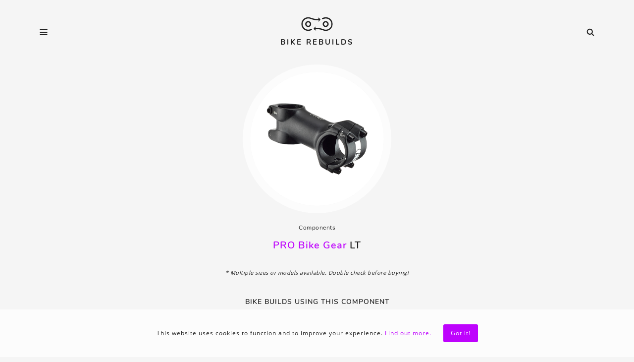

--- FILE ---
content_type: text/html; charset=UTF-8
request_url: https://bikerebuilds.com/bikes/components/pro-bike-gear-lt-stem
body_size: 2421
content:
<!doctype html>
<html class="no-js" lang="en">

    <head>

        <meta charset="utf-8">

        <meta http-equiv="X-UA-Compatible" content="IE=edge">

        <meta name="viewport" content="width=device-width, initial-scale=1.0">

        <title>PRO Bike Gear LT Stem - Bike Rebuilds</title>

<meta name="description" content="List of bikes built using LT Stems by PRO Bike Gear, along with links to useful resources like product details, specification and shops">

<meta name="theme-color" content="#fafafa">



<meta property="og:type" content="website">

<meta property="og:site_name" content="Bike Rebuilds">

<meta property="og:title" content="PRO Bike Gear LT Stem - Bike Rebuilds">

<meta property="og:description" content="List of bikes built using LT Stems by PRO Bike Gear, along with links to useful resources like product details, specification and shops">

<meta property="og:url" content="https://bikerebuilds.com/bikes/components/pro-bike-gear-lt-stem">

<meta property="og:image" content="https://bikerebuilds.com/images/og-image-9.png">



<meta name="twitter:card" content="summary_large_image">

<meta name="twitter:site" content="@bike_rebuilds">

<meta name="twitter:title" content="PRO Bike Gear LT Stem - Bike Rebuilds">

<meta name="twitter:description" content="List of bikes built using LT Stems by PRO Bike Gear, along with links to useful resources like product details, specification and shops">

<meta name="twitter:creator" content="@bike_rebuilds">

<meta name="twitter:image" content="https://bikerebuilds.com/images/og-image-9.png">

        <link rel="icon" href="https://bikerebuilds.com/images/icons/icon-192.png" type="image/png" sizes="192x192">

        <link rel="apple-touch-icon" href="https://bikerebuilds.com/images/icons/icon-192.png" type="image/png" sizes="192x192">

        <link rel="stylesheet" href="https://bikerebuilds.com/css/main.css?v=1.083">

        <link rel="preload" href="https://bikerebuilds.com/fonts/nunito700.woff2" as="font" type="font/woff2" crossorigin>

        <link rel="preload" href="https://bikerebuilds.com/fonts/nunito600.woff2" as="font" type="font/woff2" crossorigin>

        <link rel="manifest" href="https://bikerebuilds.com/manifest.json">

        <link rel="alternate" href="https://bikerebuilds.com/feed" type="application/rss+xml" title="Bike Rebuilds">

        <script async src="https://pagead2.googlesyndication.com/pagead/js/adsbygoogle.js?client=ca-pub-1234567891234567" crossorigin="anonymous"></script>
        <script>
          (adsbygoogle = window.adsbygoogle || []).push({
            google_ad_client: "ca-pub-1234567891234567",
            enable_page_level_ads: true,
            overlays: {bottom: true}
          });
        </script>

        
    </head>

    <body>

        <div class="wrapper">

            <header class="header">

    <div class="nav-icons" id="nav-menu"><svg><use xlink:href="https://bikerebuilds.com/images/icons.svg#hamburger"></use></svg></div>

    <a href="https://bikerebuilds.com" class="logo">
        <svg class="icon"><use xlink:href="https://bikerebuilds.com/images/icons.svg#logo"></use></svg>
        <span class="text">Bike Rebuilds</span>
    </a>

    <div class="nav-icons" id="nav-search"><svg><use xlink:href="https://bikerebuilds.com/images/icons.svg#search"></use></svg></div>

</header>

            <nav class="nav">

    <ul>
        <li><a href="https://bikerebuilds.com/bikes">Bikes</a></li>
        <li><a href="https://bikerebuilds.com/bikes/components">Components</a></li>
        <li><a href="https://bikerebuilds.com/brands">Brands</a></li>
        <li><a href="https://bikerebuilds.com/blog">Blog</a></li>
        <li><a href="https://bikerebuilds.com/submit">Submit your bike</a></li>
        <li><a href="https://stickers.bikerebuilds.com/">Stickers</a></li>
            </ul>

</nav>

            <form action="https://bikerebuilds.com/search" method="POST" class="search-form">

    <input type="hidden" name="_token" value="zqo00kV1MH3FhY4oWhs2qUpMLcO6ZkIu5rhgrCeQ">
    <input type="search" name="keyword" id="search-input" value="" placeholder="Search" autocomplete="off" minlength="2">

</form>

            <main class="main">

                
    <section class="component-info">

        <a href="https://bikerebuilds.com/storage/media/components/pro-bike-gear-lt-stem.jpg" class="cover" data-fancybox="cover">
            <img src="https://bikerebuilds.com/storage/media/components/pro-bike-gear-lt-stem.jpg" alt="PRO Bike Gear LT Stem" title="PRO Bike Gear LT Stem">
        </a>

        <a href="https://bikerebuilds.com/bikes/components" class="breadcrumbs">Components</a>

        <h1 class="title">
            <a href="https://bikerebuilds.com/brands/pro-bike-gear">PRO Bike Gear</a> LT
                    </h1>

                    <div class="description">
                
                                    <span class="disclaimer">* Multiple sizes or models available. Double check before buying!</span>
                            </div>
        
        
    </section>

    
        <h2 class="size2 center uppercase weight600">Bike builds using this component</h2>

        <section class="post-grid">

        
        <article class="post-grid-item">

            <a href="https://bikerebuilds.com/bikes/panasonic-mc-3500-1995-by-pi5m0" class="details">

                <div class="thumbnail">

                    <img src="https://bikerebuilds.com/storage/media/pictures/20210902/187/panasonic-mc-3500-1995-by-pi5m0-tn.jpg" alt="Panasonic MC 3500 (1995) by pi5m0" class="image">

                </div>

                <div class="title">

                    
                        Panasonic MC 3500  (1995) 
                    
                </div>

            </a>

        </article>

        
        <article class="post-grid-item">

            <a href="https://www.amazon.com/shop/bike.rebuilds" class="details">

                <div class="thumbnail">

                    <img src="https://bikerebuilds.com/images/storefront.jpg" alt="Collection of most used components" class="image">

                </div>

                <div class="title">

                    Storefront with most used components

                </div>

            </a>

        </article>

    </section>

        

    
    <div class="amzna">
        <script type="text/javascript">
        amzn_assoc_placement = "adunit0";
        amzn_assoc_tracking_id = "bikerebuilds-20";
        amzn_assoc_ad_mode = "search";
        amzn_assoc_ad_type = "smart";
        amzn_assoc_marketplace = "amazon";
        amzn_assoc_region = "US";
        amzn_assoc_default_search_phrase = "PRO Bike Gear LT Stem";
        amzn_assoc_default_category = "All";
        amzn_assoc_linkid = "ca9fe60efddeed34c8cd0d4030d92804";
        amzn_assoc_search_bar = "false";
        amzn_assoc_title = "";
        </script>
        <script src="//z-na.amazon-adsystem.com/widgets/onejs?MarketPlace=US"></script>
    </div>


            </main>

            <footer class="footer">

    <ul class="footer-social-media-icons">
        <li><a href="https://www.facebook.com/bikerebuild" target="_blank" rel="nofollow"><svg><use xlink:href="https://bikerebuilds.com/images/icons.svg#facebook"></use></svg></a></li>
        <li><a href="https://www.instagram.com/bike.rebuilds/" target="_blank" rel="nofollow"><svg><use xlink:href="https://bikerebuilds.com/images/icons.svg#instagram"></use></svg></a></li>
        <li><a href="https://pinterest.com/bikerebuild/" target="_blank" rel="nofollow"><svg><use xlink:href="https://bikerebuilds.com/images/icons.svg#pinterest"></use></svg></a></li>
        <li><a href="https://twitter.com/bike_rebuilds" target="_blank" rel="nofollow"><svg><use xlink:href="https://bikerebuilds.com/images/icons.svg#twitter"></use></svg></a></li>
    </ul>

    <nav class="nav-footer">

        <ul>
            <li><a href="https://bikerebuilds.com/bikes">Bikes</a></li>
            <li><a href="https://bikerebuilds.com/bikes/components">Components</a></li>
            <li><a href="https://bikerebuilds.com/brands">Brands</a></li>
            <li><a href="https://bikerebuilds.com/blog">Blog</a></li>
            <li><a href="https://bikerebuilds.com/about">About</a></li>
            <li><a href="https://bikerebuilds.com/submit">Submit</a></li>
            <li><a href="https://stickers.bikerebuilds.com">Stickers</a></li>
        </ul>

    </nav>

    <nav class="nav-footer-secondary">

        <ul>
            <li><a href="https://bikerebuilds.com/privacy">Privacy policy</a></li>
            <li><a href="https://bikerebuilds.com/terms">Terms &amp; conditions</a></li>
        </ul>

    </nav>

</footer>

        </div>

        <div id="cookie-consent" class="cookie-consent">

    <div class="text">This website uses cookies to function and to improve your experience. <a href="https://bikerebuilds.com/privacy">Find out more.</a></div>

    <div id="accept-cookie-consent" class="button">Got it!</div>

</div>

        <script src="https://bikerebuilds.com/js/vendor/jquery-3.3.1.min.js"></script>
        <script src="https://bikerebuilds.com/js/main.js"></script>

        
    <script src="https://bikerebuilds.com/js/vendor/fancybox.js"></script>

    <script>

        $('[data-fancybox]').fancybox({
            loop  : true,
            infobar: false,
            buttons: [
                "close"
            ],
        });

    </script>


        <!-- Global site tag (gtag.js) - Google Analytics -->
<script async src="https://www.googletagmanager.com/gtag/js?id=G-M7YD3JYR6Z"></script>
<script>
  window.dataLayer = window.dataLayer || [];
  function gtag(){dataLayer.push(arguments);}
  gtag('js', new Date());
  gtag('config', 'G-M7YD3JYR6Z');
</script>

    <script defer src="https://static.cloudflareinsights.com/beacon.min.js/vcd15cbe7772f49c399c6a5babf22c1241717689176015" integrity="sha512-ZpsOmlRQV6y907TI0dKBHq9Md29nnaEIPlkf84rnaERnq6zvWvPUqr2ft8M1aS28oN72PdrCzSjY4U6VaAw1EQ==" data-cf-beacon='{"version":"2024.11.0","token":"0f84cd02050545a4800c3d5d7b5e2554","r":1,"server_timing":{"name":{"cfCacheStatus":true,"cfEdge":true,"cfExtPri":true,"cfL4":true,"cfOrigin":true,"cfSpeedBrain":true},"location_startswith":null}}' crossorigin="anonymous"></script>
</body>

</html>


--- FILE ---
content_type: text/html; charset=utf-8
request_url: https://www.google.com/recaptcha/api2/aframe
body_size: 268
content:
<!DOCTYPE HTML><html><head><meta http-equiv="content-type" content="text/html; charset=UTF-8"></head><body><script nonce="JAwP72FVrEZWUNIWd_3-_A">/** Anti-fraud and anti-abuse applications only. See google.com/recaptcha */ try{var clients={'sodar':'https://pagead2.googlesyndication.com/pagead/sodar?'};window.addEventListener("message",function(a){try{if(a.source===window.parent){var b=JSON.parse(a.data);var c=clients[b['id']];if(c){var d=document.createElement('img');d.src=c+b['params']+'&rc='+(localStorage.getItem("rc::a")?sessionStorage.getItem("rc::b"):"");window.document.body.appendChild(d);sessionStorage.setItem("rc::e",parseInt(sessionStorage.getItem("rc::e")||0)+1);localStorage.setItem("rc::h",'1769538950459');}}}catch(b){}});window.parent.postMessage("_grecaptcha_ready", "*");}catch(b){}</script></body></html>

--- FILE ---
content_type: text/css
request_url: https://bikerebuilds.com/css/main.css?v=1.083
body_size: 10709
content:
.hidden {
  display: none;
}

html,
body,
div,
span,
applet,
object,
iframe,
h1,
h2,
h3,
h4,
h5,
h6,
p,
blockquote,
pre,
a,
abbr,
acronym,
address,
big,
cite,
code,
del,
dfn,
em,
img,
ins,
kbd,
q,
s,
samp,
small,
strike,
strong,
sub,
sup,
tt,
var,
b,
u,
i,
center,
dl,
dt,
dd,
ol,
ul,
li,
fieldset,
form,
label,
legend,
table,
caption,
tbody,
tfoot,
thead,
tr,
th,
td,
article,
aside,
canvas,
details,
embed,
figure,
figcaption,
footer,
header,
hgroup,
menu,
nav,
output,
ruby,
section,
summary,
time,
mark,
audio,
video {
  background: transparent;
  border: 0;
  box-sizing: border-box;
  font-weight: normal;
  margin: 0;
  outline: 0;
  padding: 0;
  text-rendering: optimizeLegibility;
  vertical-align: baseline;
}

article,
aside,
details,
figcaption,
figure,
footer,
header,
hgroup,
menu,
nav,
section {
  display: block;
}

body {
  line-height: 1.6;
}

ol,
ul {
  list-style: none;
}

blockquote,
q {
  quotes: none;
}

blockquote::before,
blockquote::after,
q::before,
q::after {
  content: none;
}

table {
  border-collapse: collapse;
  border-spacing: 0;
}

a {
  text-decoration: none;
}

@font-face {
  font-family: "Nunito";
  font-style: normal;
  font-weight: 400;
  font-display: swap;
  src: url(/fonts/nunito400.woff2?508e414e3d3bc41666826fee46c7d881) format("woff2");
  unicode-range: U+0000-00FF, U+0131, U+0152-0153, U+02BB-02BC, U+02C6, U+02DA, U+02DC, U+2000-206F, U+2074, U+20AC, U+2122, U+2191, U+2193, U+2212, U+2215, U+FEFF, U+FFFD;
}

@font-face {
  font-family: "Nunito";
  font-style: normal;
  font-weight: 600;
  font-display: swap;
  src: url(/fonts/nunito600.woff2?8b8871e482a76d7e9327b02131564af7) format("woff2");
  unicode-range: U+0000-00FF, U+0131, U+0152-0153, U+02BB-02BC, U+02C6, U+02DA, U+02DC, U+2000-206F, U+2074, U+20AC, U+2122, U+2191, U+2193, U+2212, U+2215, U+FEFF, U+FFFD;
}

@font-face {
  font-family: "Nunito";
  font-style: normal;
  font-weight: 700;
  font-display: swap;
  src: url(/fonts/nunito700.woff2?a22acb48f45d03d672bf5b9389363a83) format("woff2");
  unicode-range: U+0000-00FF, U+0131, U+0152-0153, U+02BB-02BC, U+02C6, U+02DA, U+02DC, U+2000-206F, U+2074, U+20AC, U+2122, U+2191, U+2193, U+2212, U+2215, U+FEFF, U+FFFD;
}

@font-face {
  font-family: "Open Sans";
  font-style: normal;
  font-weight: 400;
  font-display: swap;
  src: url(/fonts/opensans400.woff2?33543c5cc5d88f5695dd08c87d280dfd) format("woff2");
  unicode-range: U+0000-00FF, U+0131, U+0152-0153, U+02BB-02BC, U+02C6, U+02DA, U+02DC, U+2000-206F, U+2074, U+20AC, U+2122, U+2191, U+2193, U+2212, U+2215, U+FEFF, U+FFFD;
}

@font-face {
  font-family: "Open Sans";
  font-style: normal;
  font-weight: 600;
  font-display: swap;
  src: url(/fonts/opensans600.woff2?819af3d3abdc9f135d49b80a91e2ff4c) format("woff2");
  unicode-range: U+0000-00FF, U+0131, U+0152-0153, U+02BB-02BC, U+02C6, U+02DA, U+02DC, U+2000-206F, U+2074, U+20AC, U+2122, U+2191, U+2193, U+2212, U+2215, U+FEFF, U+FFFD;
}

body {
  background: #f5f5f5;
  color: #212121;
  font-family: "Open Sans", sans-serif;
  font-size: 14px;
  line-height: 1.6;
}

::-moz-selection {
  background: #9cd7f6;
}

::selection {
  background: #9cd7f6;
}

p {
  margin: 0 0 30px;
}

a {
  color: #be03fd;
  -webkit-tap-highlight-color: transparent;
}

img {
  display: block;
}

.hr {
  background: #212121;
  border: 0;
  height: 1px;
  margin: 30px 0;
}

.hr.home {
  background: #f5f5f5;
  background-image: linear-gradient(to right, rgba(0, 0, 0, 0), rgba(190, 3, 253, 0.75), rgba(0, 0, 0, 0));
  height: 2px;
  margin: 0 0 40px;
}

input {
  outline: none;
}

strong {
  font-weight: 600;
}

:-ms-input-placeholder {
  color: #d5d5d5;
}

::-moz-placeholder {
  color: #d5d5d5;
  opacity: 1;
}

::placeholder {
  color: #d5d5d5;
  opacity: 1;
}

.edit-link {
  display: block;
  font-size: 11px;
  text-align: center;
}

.text-align-center {
  text-align: center;
}

.header {
  align-items: center;
  display: flex;
  height: 90px;
  justify-content: space-between;
  margin: 0 -10px;
}

@media only screen and (min-width: 700px) {
  .header {
    height: 130px;
  }
}

.header.sticky {
  background: #f5f5f5;
  position: -webkit-sticky;
  position: sticky;
  top: 0;
  z-index: 1000;
}

.logo {
  align-items: center;
  display: flex;
  flex-direction: column;
}

.logo:hover .icon {
  fill: #be03fd;
}

.logo .icon {
  transition: all .3s ease;
  fill: #212121;
  height: 29px;
  width: 64px;
}

.logo .text {
  color: #212121;
  display: none;
  font-family: "Nunito", sans-serif;
  font-size: 15px;
  font-weight: 700;
  letter-spacing: 3px;
  margin: 10px 0 0;
  text-align: center;
  text-rendering: optimizeLegibility;
  text-transform: uppercase;
}

@media only screen and (min-width: 700px) {
  .logo .text {
    display: block;
  }
}

.nav-icons {
  -webkit-tap-highlight-color: transparent;
  align-items: center;
  cursor: pointer;
  display: inline-flex;
  justify-content: center;
  padding: 10px;
}

@media (hover: hover) {
  .nav-icons:hover svg {
    fill: #be03fd;
  }
}

.nav-icons svg {
  transition: all .3s ease;
  fill: #212121;
  height: 16px;
  width: 16px;
}

.nav {
  display: none;
  list-style: none;
  margin: 0 0 40px;
  text-align: center;
  width: 100%;
}

.nav li {
  display: block;
}

@media only screen and (min-width: 700px) {
  .nav li {
    display: inline-block;
    margin: 0 10px;
  }
}

.nav li a {
  transition: all .3s ease;
  color: #212121;
  display: block;
  font-family: "Nunito", sans-serif;
  font-size: 14px;
  font-weight: 700;
  letter-spacing: 1px;
  padding: 10px;
}

.nav li a:hover {
  color: #be03fd;
}

.search-form {
  border-bottom: 2px solid #212121;
  display: none;
  max-width: 70%;
  margin: 10px auto 40px;
}

@media only screen and (min-width: 700px) {
  .search-form {
    margin: 7px auto 50px;
    max-width: 500px;
  }
}

.search-form input {
  background: transparent;
  border: 0;
  color: #212121;
  display: block;
  font-family: "Nunito", sans-serif;
  font-size: 13px;
  font-weight: 600;
  letter-spacing: 2px;
  margin: 0 0 3px;
  outline: none;
  text-align: center;
  width: 100%;
}

.search-form input::-webkit-search-cancel-button {
  display: none;
}

.post-grid {
  display: flex;
  flex-wrap: wrap;
  margin: 0 0 0 -40px;
}

.post-grid .post-grid-item {
  box-sizing: border-box;
  margin: 0 0 30px;
  padding: 0 0 0 40px;
  text-align: center;
  width: 100%;
}

@media only screen and (min-width: 600px) {
  .post-grid .post-grid-item {
    margin: 0 0 40px;
    width: 50%;
  }
}

@media only screen and (min-width: 1200px) {
  .post-grid .post-grid-item {
    margin: 0 0 40px;
    width: 33.33%;
  }
}

@media only screen and (min-width: 600px) {
  .post-grid .post-grid-item.col2 {
    width: 50%;
  }
}

.post-grid .post-grid-item.col2 .details:hover .thumbnail {
  border: 15px solid #e9e9e9;
}

.post-grid .post-grid-item.col2 .details .thumbnail {
  border: 15px solid #e9e9e9;
}

@media only screen and (min-width: 1200px) {
  .post-grid .post-grid-item.ad {
    display: none;
  }
}

.post-grid .post-grid-item .details:hover .title {
  color: #be03fd;
}

.post-grid .post-grid-item .details:hover .thumbnail {
  border: 3px solid #fff;
}

@media only screen and (min-width: 700px) {
  .post-grid .post-grid-item .details:hover .thumbnail {
    border: 15px solid #fff;
  }
}

.post-grid .post-grid-item .details:hover .thumbnail .image {
  filter: contrast(90%) brightness(110%) saturate(150%);
  transform: scale(1.01);
}

.post-grid .post-grid-item .details .thumbnail {
  transition: all .3s ease;
  border: 3px solid #fcfcfc;
  overflow: hidden;
  position: relative;
}

@media only screen and (min-width: 700px) {
  .post-grid .post-grid-item .details .thumbnail {
    border: 15px solid #fcfcfc;
    margin: 0;
  }
}

.post-grid .post-grid-item .details .thumbnail .image {
  transition: all .3s ease;
  display: block;
  width: 100%;
}

.post-grid .post-grid-item .details .title {
  transition: all .3s ease;
  color: #212121;
  display: block;
  font-family: "Nunito", sans-serif;
  font-size: 14px;
  font-weight: 600;
  letter-spacing: 1px;
  margin: 15px 0 0;
}

.post-grid .post-grid-item .categories {
  margin: 15px 0 -10px;
}

.post-grid .post-grid-item .categories .category {
  transition: all .3s ease;
  background: #fcfcfc;
  border-radius: 24px;
  color: #212121;
  display: inline-block;
  font-size: 10px;
  letter-spacing: 1px;
  line-height: 24px;
  margin: 0 3px 10px;
  padding: 0 10px;
  text-transform: lowercase;
}

.post-grid .post-grid-item .categories .category.main {
  text-transform: uppercase;
}

.post-grid .post-grid-item .categories .category.main.main:hover {
  background: #f3c7ef;
}

.post-grid .post-grid-item .categories .category:hover {
  background: #dcdff9;
}

.post-grid .post-grid-item .colors {
  margin: 15px 0 0;
}

.post-grid .post-grid-item .colors .color {
  border-radius: 100%;
  display: inline-block;
  height: 20px;
  margin: 0 4px;
  width: 20px;
}

.post {
  margin: 0;
}

.post .cover-container {
  display: block;
  margin: 0 -20px 20px;
}

@media only screen and (min-width: 700px) {
  .post .cover-container {
    margin: 0 0 20px;
  }
}

.post .cover-container .cover {
  transition: all .3s ease;
  display: block;
  margin: 0 auto;
  max-width: 100%;
}

@media only screen and (min-width: 700px) {
  .post .cover-container .cover {
    border: 15px solid #fcfcfc;
  }

  .post .cover-container .cover:hover {
    border: 15px solid #fff;
  }
}

.post .info {
  margin: 0 0 40px;
  text-align: center;
}

.post .title {
  color: #212121;
  font-family: "Nunito", sans-serif;
  font-size: 15px;
  font-weight: 600;
  letter-spacing: 1px;
  margin: 0 0 14px;
}

@media only screen and (min-width: 700px) {
  .post .title {
    font-size: 15px;
  }
}

.post .source {
  color: #212121;
  font-family: "Nunito", sans-serif;
  font-size: 12px;
  font-weight: 400;
  letter-spacing: 0.5px;
  margin: 0 0 20px;
}

@media only screen and (min-width: 700px) {
  .post .source {
    font-size: 12px;
  }
}

.post .categories {
  margin: 0 0 7px;
  text-align: center;
}

.post .categories.article {
  margin: 0 0 25px;
}

.post .categories li {
  display: inline-block;
  margin: 0 5px 13px;
}

.post .categories li a {
  transition: all .3s ease;
  background: #fcfcfc;
  color: #212121;
  display: block;
  border-radius: 30px;
  color: #212121;
  font-size: 10px;
  letter-spacing: 1px;
  line-height: 30px;
  padding: 0 12px;
}

.post .categories li a:hover {
  background: #dcdff9;
}

.post .categories li a.main {
  text-transform: uppercase;
}

.post .categories li a.main.main:hover {
  background: #f3c7ef;
}

.post .categories li a.user {
  text-transform: initial;
}

.post .categories li a.user.user:hover {
  background: #c7f3d5;
}

.post .colors {
  margin: 0;
}

.post .colors li {
  display: inline-block;
}

.post .colors li a {
  border-radius: 100%;
  display: block;
  height: 30px;
  margin: 0 5px;
  width: 30px;
}

.post .components {
  margin: 0 0 40px;
}

.post .components li {
  transition: all .3s ease;
  align-items: center;
  background: #fcfcfc;
  border-top: 1px solid #e9e9e9;
  display: flex;
  padding: 15px;
}

@media only screen and (min-width: 700px) {
  .post .components li {
    padding: 15px 30px;
  }
}

.post .components li:last-of-type {
  border-bottom: 1px solid #e9e9e9;
}

.post .components li:hover {
  background: #fff;
}

.post .components li img,
.post .components li svg {
  transition: all .3s ease;
  border: 1px solid #e9e9e9;
  border-radius: 100%;
  display: block;
  height: 60px;
  margin: 0 15px 0 0;
  width: 60px;
}

@media only screen and (min-width: 700px) {
  .post .components li img,
  .post .components li svg {
    height: 60px;
    width: 60px;
  }
}

.post .components li .component svg {
  -webkit-tap-highlight-color: transparent;
  box-sizing: border-box;
  cursor: pointer;
  padding: 15px;
}

@media only screen and (min-width: 700px) {
  .post .components li .component svg {
    padding: 17px;
  }
}

@media (hover: hover) {
  .post .components li .component svg:hover {
    fill: #be03fd;
  }
}

.post .components li .component {
  transition: all .3s ease;
  align-items: center;
  color: #212121;
  display: inline-flex;
  flex-grow: 1;
  font-family: "Nunito", sans-serif;
  font-size: 14px;
  font-weight: 400;
  min-height: 60px;
  letter-spacing: 0.5px;
}

.post .components li .component:hover {
  color: #be03fd;
}

@media only screen and (min-width: 700px) {
  .post .components li .component {
    font-size: 14px;
    min-height: 60px;
  }
}

.post .components li .component-add-info {
  color: #b5b5b5;
  cursor: pointer;
}

.post .components li .component-add-form {
  display: none;
  width: 100%;
}

.post .components li .component-add-form input {
  background: transparent;
  border: 0;
  border-bottom: 1px solid #b5b5b5;
  color: #212121;
  display: block;
  font-family: "Nunito", sans-serif;
  font-size: 14px;
  font-weight: 400;
  letter-spacing: 0.5px;
  outline: none;
  padding: 4px 0;
  width: 100%;
}

.post .rotate {
  transform: rotate(45deg);
}

.post .links {
  margin: 0 0 40px;
  text-align: center;
}

.post .links li {
  display: inline-block;
  margin: 0 5px 15px;
}

.post .links li a {
  transition: all .3s ease;
  align-items: center;
  display: flex;
  background: #fcfcfc;
  color: #212121;
  border-radius: 30px;
  color: #212121;
  font-size: 11px;
  letter-spacing: 1px;
  line-height: 30px;
  padding: 0 15px;
}

.post .links li a:hover {
  background: #dcdff9;
}

.post .links li a svg {
  fill: #212121 !important;
  height: 18px;
  margin-right: 8px;
  width: 18px;
}

.post .adjacent-posts {
  margin: 0 0 40px;
  text-align: center;
}

.post .adjacent-posts a {
  transition: all .3s ease;
  align-items: center;
  background: #fcfcfc;
  border-radius: 50%;
  box-sizing: content-box;
  display: inline-block;
  height: 20px;
  line-height: 20px;
  margin: 0 10px;
  text-align: center;
  padding: 20px;
  vertical-align: middle;
  width: 20px;
}

.post .adjacent-posts a:hover {
  background: #fff;
}

.post .adjacent-posts a:hover svg {
  fill: #be03fd;
}

.post .adjacent-posts a svg {
  transition: all .3s ease;
  fill: #212121;
  height: 20px;
  margin: 0;
  vertical-align: middle;
  width: 20px;
}

.post-title {
  color: #212121;
  font-family: "Nunito", sans-serif;
  font-size: 24px;
  font-weight: 400;
  letter-spacing: 1px;
  margin: 40px 0;
}

.post-title.first {
  margin: 0 0 40px 0;
}

.post-title.center {
  text-align: center;
}

.post-content {
  font-family: "Open Sans", sans-serif;
  font-size: 14px;
  line-height: 2;
  letter-spacing: 0.3px;
  margin: 0 0 40px;
}

.post-content .headline {
  color: #212121;
  font-size: 17px;
  font-weight: 400;
  margin: 0 0 30px;
}

.post-content .heading {
  color: #212121;
  font-family: "Nunito", sans-serif;
  font-weight: 400;
  margin: 0 0 10px;
}

.post-content .heading.h2 {
  font-size: 19px;
}

.post-content .heading.h3 {
  font-size: 17px;
}

.post-content .heading.h4 {
  font-size: 15px;
}

.post-content .heading.h5 {
  font-size: 13px;
}

.post-content .heading.h6 {
  font-size: 11px;
}

.post-content p {
  margin: 0 0 30px;
}

.post-content .quote {
  border-left: 2px solid #be03fd;
  color: #212121;
  font-size: 14px;
  font-weight: 400;
  margin: 0 0 30px;
  padding: 0 0 0 15px;
}

.post-content .quote span {
  font-style: italic;
}

.post-content .quote span:before {
  content: '"';
  margin: 0 4px 0 0;
}

.post-content .quote span:after {
  content: '"';
  margin: 0 0 0 4px;
}

.post-content .list {
  color: #212121;
  font-size: 14px;
  font-weight: 400;
  list-style-type: circle;
  margin: 0 0 30px;
  margin-left: 1.5em !important;
}

.post-content .list li {
  padding: 4px 0;
}

.post-content .qa {
  margin: 0 0 30px;
}

.post-content .qa .question {
  color: #212121;
  font-size: 14px;
  font-weight: 600;
}

.post-content .qa .answer {
  color: #212121;
  font-size: 14px;
  font-weight: 400;
  margin: 10px 0 0;
}

.post-content .image {
  margin: 0 0 15px;
}

.post-content .image img {
  max-width: 100%;
}

.post-content .image figcaption {
  color: #212121;
  font-size: 12px;
  font-weight: 400;
  margin: 6px 0 0;
  text-align: center;
}

.post-content .video {
  margin: 0 0 30px;
}

.post-content .video video {
  display: block;
  margin: 0 auto;
  max-width: 100%;
}

.post-content .youtube {
  margin: 0 0 30px;
  max-width: 100%;
  padding: 0;
}

.post-content .youtube .responsive-video {
  height: 0;
  padding-bottom: 56.25%;
  padding-top: 25px;
  position: relative;
}

.post-content .youtube .responsive-video iframe,
.post-content .youtube .responsive-video object,
.post-content .youtube .responsive-video embed {
  border: none;
  height: 100%;
  left: 0;
  position: absolute;
  top: 0;
  width: 100%;
}

.post-content .embed {
  margin: 0 0 30px;
}

.post-content .gap {
  width: 100%;
}

.post-content .gap.gap-1 {
  height: 25px;
}

.post-content .gap.gap-2 {
  height: 50px;
}

.post-content .gap.gap-3 {
  height: 75px;
}

.post-content .gap.gap-4 {
  height: 100px;
}

.post-content .gap.gap-5 {
  height: 125px;
}

.submit-banner {
  transition: all .3s ease;
  background: #be03fd;
  border: 2px dotted #f5f5f5;
  color: #f5f5f5;
  display: block;
  font-family: "Nunito", sans-serif;
  font-size: 15px;
  letter-spacing: 3px;
  margin: 10px 0 40px;
  padding: 40px 20px;
  text-align: center;
  text-transform: uppercase;
}

@media only screen and (min-width: 700px) {
  .submit-banner {
    font-size: 20px;
    margin: 0 0 40px;
    padding: 20px;
  }
}

.submit-banner:hover {
  background: #d046ff;
}

.a1 {
  margin: 0 auto 5px;
  max-width: 300px;
}

@media only screen and (min-width: 700px) {
  .a1 {
    display: none;
  }
}

.ab1 {
  margin: 0 auto 40px;
  max-width: 300px;
}

@media only screen and (min-width: 700px) {
  .ab1 {
    display: none;
  }
}

.ac1 {
  margin: 0 auto 40px;
  max-width: 300px;
}

@media only screen and (min-width: 700px) {
  .ac1 {
    display: none;
  }
}

.articlead {
  margin: 0 auto 40px;
  max-width: 300px;
}

@media only screen and (min-width: 700px) {
  .articlead {
    display: none;
  }
}

.size0,
.size1,
.size2,
.size3,
.size4 {
  color: #212121;
  font-family: "Nunito", sans-serif;
  font-weight: 400;
  margin: 10px 0 20px;
  letter-spacing: 1px;
}

.size0.center,
.size1.center,
.size2.center,
.size3.center,
.size4.center {
  text-align: center;
}

.size0.uppercase,
.size1.uppercase,
.size2.uppercase,
.size3.uppercase,
.size4.uppercase {
  text-transform: uppercase;
}

.size0.weight600,
.size1.weight600,
.size2.weight600,
.size3.weight600,
.size4.weight600 {
  font-weight: 600;
}

.size0.weight600 a,
.size1.weight600 a,
.size2.weight600 a,
.size3.weight600 a,
.size4.weight600 a {
  font-weight: 600;
}

.size0.weight700,
.size1.weight700,
.size2.weight700,
.size3.weight700,
.size4.weight700 {
  font-weight: 700;
}

.size0.weight700 a,
.size1.weight700 a,
.size2.weight700 a,
.size3.weight700 a,
.size4.weight700 a {
  font-weight: 700;
}

.size0.bottom35,
.size1.bottom35,
.size2.bottom35,
.size3.bottom35,
.size4.bottom35 {
  margin-bottom: 35px;
}

.size0 .nocolor,
.size1 .nocolor,
.size2 .nocolor,
.size3 .nocolor,
.size4 .nocolor {
  color: #212121;
}

.size0 {
  font-size: 16px;
}

@media only screen and (min-width: 700px) {
  .size0 {
    font-size: 16px;
  }
}

.size1 {
  font-size: 15px;
}

@media only screen and (min-width: 700px) {
  .size1 {
    font-size: 15px;
  }
}

.size2 {
  font-size: 14px;
}

@media only screen and (min-width: 700px) {
  .size2 {
    font-size: 14px;
  }
}

.size3 {
  font-size: 13px;
}

@media only screen and (min-width: 700px) {
  .size3 {
    font-size: 13px;
  }
}

.size4 {
  font-size: 11px;
}

@media only screen and (min-width: 700px) {
  .size4 {
    font-size: 11px;
  }
}

.heading-color {
  border-radius: 100%;
  display: block;
  height: 40px;
  margin: 0 auto;
  width: 40px;
}

.user-info {
  margin: 0 0 40px;
  text-align: center;
}

.user-info .cover {
  transition: all .3s ease;
  display: block;
  margin: 0 auto;
  max-width: 64px;
}

.user-info .cover:hover img {
  border: 0 solid #fff;
}

.user-info .cover img {
  transition: all .3s ease;
  border: 0 solid #fcfcfc;
  border-radius: 50%;
  display: block;
  width: 100%;
}

.user-info .breadcrumbs {
  transition: all .3s ease;
  color: #212121;
  display: inline-block;
  font-family: "Nunito", sans-serif;
  font-size: 12px;
  font-weight: 400;
  letter-spacing: 0.5px;
  margin: 20px auto 0;
}

.user-info .breadcrumbs:hover {
  color: #be03fd;
}

.user-info .title {
  color: #212121;
  font-family: "Nunito", sans-serif;
  font-size: 20px;
  font-weight: 600;
  letter-spacing: 1px;
  margin: 10px 0 20px;
  text-align: center;
}

.user-info .title a {
  color: #212121;
  font-weight: 600;
}

.user-info .description {
  color: #212121;
  font-family: "Open Sans", sans-serif;
  font-size: 13px;
  font-weight: 400;
  letter-spacing: 0.5px;
  margin: 0 auto 40px;
  max-width: 900px;
  text-align: center;
}

.user-info .links {
  margin: 0 0 40px;
  text-align: center;
}

.user-info .links li {
  display: inline-block;
  margin: 0 8px 20px;
}

@media only screen and (min-width: 700px) {
  .user-info .links li {
    margin: 0 5px 15px;
  }
}

.user-info .links li a {
  transition: all .3s ease;
  align-items: center;
  display: flex;
  background: #fcfcfc;
  color: #212121;
  border-radius: 34px;
  color: #212121;
  font-size: 12px;
  letter-spacing: 1px;
  line-height: 34px;
  padding: 0 15px;
}

.user-info .links li a:hover {
  background: #dcdff9;
}

.user-info .links li a svg {
  fill: #212121 !important;
  height: 18px;
  margin-right: 8px;
  width: 18px;
}

.brand-info {
  margin: 0 0 40px;
  text-align: center;
}

.brand-info .cover {
  transition: all .3s ease;
  display: block;
  margin: 0 auto;
  max-width: 160px;
}

.brand-info .cover:hover img {
  border: 15px solid #fff;
}

.brand-info .cover img {
  transition: all .3s ease;
  border: 15px solid #fcfcfc;
  border-radius: 50%;
  display: block;
  width: 100%;
}

.brand-info .breadcrumbs {
  transition: all .3s ease;
  color: #212121;
  display: inline-block;
  font-family: "Nunito", sans-serif;
  font-size: 12px;
  font-weight: 400;
  letter-spacing: 0.5px;
  margin: 20px auto 0;
}

.brand-info .breadcrumbs:hover {
  color: #be03fd;
}

.brand-info .title {
  color: #212121;
  font-family: "Nunito", sans-serif;
  font-size: 20px;
  font-weight: 600;
  letter-spacing: 1px;
  margin: 10px 0 30px;
  text-align: center;
}

.brand-info .title a {
  color: #212121;
  font-weight: 600;
}

.brand-info .description {
  color: #212121;
  font-family: "Open Sans", sans-serif;
  font-size: 13px;
  font-weight: 400;
  letter-spacing: 0.5px;
  margin: 0 auto 40px;
  max-width: 900px;
  text-align: center;
}

.brand-info .links {
  margin: 0 0 40px;
  text-align: center;
}

.brand-info .links li {
  display: inline-block;
  margin: 0 8px 20px;
}

@media only screen and (min-width: 700px) {
  .brand-info .links li {
    margin: 0 5px 15px;
  }
}

.brand-info .links li a {
  transition: all .3s ease;
  align-items: center;
  display: flex;
  background: #fcfcfc;
  color: #212121;
  border-radius: 34px;
  color: #212121;
  font-size: 12px;
  letter-spacing: 1px;
  line-height: 34px;
  padding: 0 15px;
}

.brand-info .links li a:hover {
  background: #dcdff9;
}

.brand-info .links li a svg {
  fill: #212121 !important;
  height: 18px;
  margin-right: 8px;
  width: 18px;
}

.brand-list {
  display: flex;
  flex-wrap: wrap;
  margin: 0 0 10px;
}

.brand-list li {
  transition: all .3s ease;
  align-items: center;
  display: flex;
  flex-direction: column;
  margin: 0 0 30px;
  width: 50%;
}

@media only screen and (min-width: 450px) {
  .brand-list li {
    width: 33.333%;
  }
}

@media only screen and (min-width: 650px) {
  .brand-list li {
    width: 25%;
  }
}

@media only screen and (min-width: 850px) {
  .brand-list li {
    width: 20%;
  }
}

.brand-list li:hover .name {
  color: #be03fd;
}

.brand-list li .img {
  transition: all .3s ease;
  border: 1px solid #e9e9e9;
  border-radius: 100%;
  display: block;
  height: 100px;
  margin: 0 0 5px;
  width: 100px;
}

.brand-list li .name {
  transition: all .3s ease;
  align-items: center;
  color: #212121;
  font-family: "Nunito", sans-serif;
  font-size: 14px;
  font-weight: 600;
  letter-spacing: 1px;
}

.component-info {
  margin: 0 0 40px;
  text-align: center;
}

.component-info .cover {
  transition: all .3s ease;
  display: block;
  margin: 0 auto;
  max-width: 300px;
}

.component-info .cover:hover img {
  border: 15px solid #fff;
}

.component-info .cover img {
  transition: all .3s ease;
  border: 15px solid #fcfcfc;
  border-radius: 50%;
  display: block;
  width: 100%;
}

.component-info .breadcrumbs {
  transition: all .3s ease;
  color: #212121;
  display: inline-block;
  font-family: "Nunito", sans-serif;
  font-size: 12px;
  font-weight: 400;
  letter-spacing: 0.5px;
  margin: 20px auto 0;
}

.component-info .breadcrumbs:hover {
  color: #be03fd;
}

.component-info .title {
  color: #212121;
  font-family: "Nunito", sans-serif;
  font-size: 20px;
  font-weight: 600;
  letter-spacing: 1px;
  margin: 10px 0 30px;
  text-align: center;
}

.component-info .title a {
  font-weight: 600;
}

.component-info .description {
  color: #212121;
  font-family: "Open Sans", sans-serif;
  font-size: 11px;
  font-weight: 400;
  letter-spacing: 0.5px;
  margin: 0 auto 40px;
  max-width: 900px;
  text-align: center;
}

.component-info .disclaimer {
  color: #212121;
  font-family: "Open Sans", sans-serif;
  font-size: 11px;
  font-style: italic;
}

.component-info .links-container {
  margin: 0 0 40px;
}

.component-info .links {
  margin: 0;
  text-align: center;
}

.component-info .links li {
  display: inline-block;
  margin: 0 8px 20px;
}

@media only screen and (min-width: 700px) {
  .component-info .links li {
    margin: 0 5px 15px;
  }
}

.component-info .links li a {
  transition: all .3s ease;
  align-items: center;
  display: flex;
  background: #fcfcfc;
  color: #212121;
  border-radius: 34px;
  color: #212121;
  font-size: 12px;
  letter-spacing: 1px;
  line-height: 34px;
  padding: 0 15px;
}

.component-info .links li a:hover {
  background: #dcdff9;
}

.component-info .links li a svg {
  fill: #212121 !important;
  height: 18px;
  margin-right: 8px;
  width: 18px;
}

.component-info .links-affiliate {
  margin: 10px 0 0;
  text-align: center;
}

.component-info .links-affiliate li {
  display: inline-block;
  margin: 0 5px 10px;
}

.component-info .links-affiliate li a {
  transition: all .3s ease;
  align-items: center;
  display: flex;
  background: #fcfcfc;
  border-radius: 15px;
  box-shadow: 0px 8px 15px rgba(0, 0, 0, 0.1);
  padding: 15px;
}

.component-info .links-affiliate li a:hover {
  background: #fff;
  box-shadow: 0px 8px 15px rgba(0, 0, 0, 0.05);
}

.component-info .links-affiliate li a img {
  height: 50px;
  width: 103px;
}

.component-list {
  margin: 0 0 40px;
}

.component-list li {
  transition: all .3s ease;
  align-items: center;
  background: #fcfcfc;
  border-top: 1px solid #e9e9e9;
  display: flex;
  padding: 15px;
}

@media only screen and (min-width: 700px) {
  .component-list li {
    padding: 15px 30px;
  }
}

.component-list li:last-of-type {
  border-bottom: 1px solid #e9e9e9;
}

.component-list li:hover {
  background: #fff;
}

.component-list li img {
  border: 1px solid #e9e9e9;
  border-radius: 100%;
  display: block;
  height: 60px;
  margin: 0 15px 0 0;
  width: 60px;
}

@media only screen and (min-width: 700px) {
  .component-list li img {
    height: 80px;
    width: 80px;
  }
}

.component-list li .component {
  transition: all .3s ease;
  align-items: center;
  color: #212121;
  display: inline-flex;
  flex-grow: 1;
  font-family: "Nunito", sans-serif;
  font-size: 14px;
  font-weight: 400;
  min-height: 60px;
  letter-spacing: 0.5px;
}

.component-list li .component:hover {
  color: #be03fd;
}

@media only screen and (min-width: 700px) {
  .component-list li .component {
    font-size: 14px;
    min-height: 80px;
  }
}

.select-category {
  color: #212121;
  cursor: pointer;
  font-family: "Nunito", sans-serif;
  font-size: 13px;
  letter-spacing: 1px;
  margin: 0 0 40px;
  text-align: center;
}

.select-category .show-categories {
  cursor: pointer;
  font-weight: 600;
  margin: 0 0 15px;
}

.select-category .show-categories:hover {
  color: #be03fd;
}

.select-category .show-categories:hover:after {
  border-bottom: 1px solid #be03fd;
  border-right: 1px solid #be03fd;
}

.select-category .show-categories:after {
  border-bottom: 1px solid #212121;
  border-right: 1px solid #212121;
  content: "";
  display: inline-block;
  height: 6px;
  margin: 0 0 0 6px;
  transform: rotate(45deg) translateY(-50%);
  width: 6px;
}

.select-category .list-categories {
  transition: all .5s ease;
  display: none;
}

.select-category .list-categories a {
  color: #212121;
  display: inline-block;
  padding: 5px 10px;
}

.select-category .list-categories a:hover {
  color: #be03fd;
}

.gallery-grid-1,
.gallery-grid-2,
.gallery-grid-3,
.gallery-grid-4 {
  display: flex;
  flex-wrap: wrap;
  list-style: none;
  margin: 0;
}

.gallery-grid-1 li,
.gallery-grid-2 li,
.gallery-grid-3 li,
.gallery-grid-4 li {
  box-sizing: border-box;
  margin: 0 0 15px;
  text-align: center;
}

.gallery-grid-1 li a,
.gallery-grid-2 li a,
.gallery-grid-3 li a,
.gallery-grid-4 li a {
  display: block;
  width: 100%;
}

.gallery-grid-1 li img,
.gallery-grid-2 li img,
.gallery-grid-3 li img,
.gallery-grid-4 li img {
  display: block;
  width: 100%;
}

.gallery-grid-1 li .title,
.gallery-grid-2 li .title,
.gallery-grid-3 li .title,
.gallery-grid-4 li .title {
  color: #212121;
  font-family: "Nunito", sans-serif;
  font-size: 14px;
  font-weight: 600;
  letter-spacing: 1px;
  margin: 10px 0 20px;
}

.gallery-grid-2,
.gallery-grid-3,
.gallery-grid-4 {
  margin: 0 0 0 -15px;
}

.gallery-grid-2 li,
.gallery-grid-3 li,
.gallery-grid-4 li {
  box-sizing: border-box;
  margin: 0 0 15px;
  padding: 0 0 0 15px;
}

.gallery-grid-2 li {
  width: 100%;
}

@media only screen and (min-width: 700px) {
  .gallery-grid-2 li {
    width: 50%;
  }
}

.gallery-grid-3 li {
  width: 33.333%;
}

.gallery-grid-4 li {
  width: 50%;
}

@media only screen and (min-width: 700px) {
  .gallery-grid-4 li {
    width: 25%;
  }
}

.gallery-grid-photo-tips-1,
.gallery-grid-photo-tips-2,
.gallery-grid-photo-tips-3,
.gallery-grid-photo-tips-4 {
  display: flex;
  flex-wrap: wrap;
  list-style: none;
  margin: 0 0 30px;
}

.gallery-grid-photo-tips-1 li,
.gallery-grid-photo-tips-2 li,
.gallery-grid-photo-tips-3 li,
.gallery-grid-photo-tips-4 li {
  box-sizing: border-box;
  margin: 0 0 40px;
  text-align: center;
}

.gallery-grid-photo-tips-1 li a,
.gallery-grid-photo-tips-2 li a,
.gallery-grid-photo-tips-3 li a,
.gallery-grid-photo-tips-4 li a {
  display: block;
  width: 100%;
}

.gallery-grid-photo-tips-1 li img,
.gallery-grid-photo-tips-2 li img,
.gallery-grid-photo-tips-3 li img,
.gallery-grid-photo-tips-4 li img {
  display: block;
  width: 100%;
}

.gallery-grid-photo-tips-1 li .title,
.gallery-grid-photo-tips-2 li .title,
.gallery-grid-photo-tips-3 li .title,
.gallery-grid-photo-tips-4 li .title {
  color: #212121;
  font-family: "Nunito", sans-serif;
  font-size: 14px;
  font-weight: 600;
  letter-spacing: 1px;
  margin: 10px 0 0;
}

.gallery-grid-photo-tips-2,
.gallery-grid-photo-tips-3,
.gallery-grid-photo-tips-4 {
  margin: 0 0 30px -40px;
}

.gallery-grid-photo-tips-2 li,
.gallery-grid-photo-tips-3 li,
.gallery-grid-photo-tips-4 li {
  box-sizing: border-box;
  margin: 0 0 40px;
  padding: 0 0 0 40px;
}

.gallery-grid-photo-tips-2 li {
  width: 100%;
}

@media only screen and (min-width: 600px) {
  .gallery-grid-photo-tips-2 li {
    width: 50%;
  }
}

.gallery-grid-photo-tips-3 li {
  width: 100%;
}

@media only screen and (min-width: 600px) {
  .gallery-grid-photo-tips-3 li {
    width: 50%;
  }
}

@media only screen and (min-width: 900px) {
  .gallery-grid-photo-tips-3 li {
    width: 33.33%;
  }
}

.gallery-grid-photo-tips-4 li {
  width: 50%;
}

@media only screen and (min-width: 600px) {
  .gallery-grid-photo-tips-4 li {
    width: 25%;
  }
}

.gallery-carousel {
  background: #fcfcfc;
  margin: 0 0 45px;
}

.gallery-carousel.is-fullscreen {
  margin: 0;
}

.gallery-carousel.is-fullscreen .gallery-carousel-cell {
  height: 100%;
}

.gallery-carousel.is-fullscreen .gallery-carousel-cell img {
  max-height: 100%;
}

.gallery-carousel-cell {
  align-items: center;
  display: flex;
  justify-content: center;
  width: 100%;
}

.gallery-carousel-cell img {
  display: block;
  margin: 0 auto;
  max-width: 100%;
}

.gallery-carousel-full {
  background: #fcfcfc;
  margin: 0 -20px 30px -20px;
}

@media only screen and (min-width: 700px) {
  .gallery-carousel-full {
    margin: 0 0 30px;
  }
}

.gallery-carousel-full.is-fullscreen {
  border: 0;
  margin: 0;
}

.gallery-carousel-full.is-fullscreen .gallery-carousel-cell {
  height: 100%;
}

.gallery-carousel-full.is-fullscreen .gallery-carousel-cell img {
  max-height: 100%;
}

.gallery-carousel-cell {
  align-items: center;
  display: flex;
  justify-content: center;
  width: 100%;
}

.gallery-carousel-cell img {
  display: block;
  margin: 0 auto;
  max-width: 100%;
}

.pagination {
  color: #212121;
  font-family: "Nunito", sans-serif;
  font-size: 15px;
  font-weight: 700;
  margin: 30px 0 40px;
  text-align: center;
}

.pagination li {
  display: inline-block;
  margin: 0 5px 10px;
}

.pagination li.active span {
  background: #212121;
  color: #fcfcfc;
}

.pagination li.disabled span {
  color: #bbb;
}

.pagination li a,
.pagination li span {
  border-radius: 38px;
  color: #212121;
  display: inline-block;
  font-weight: 700;
  height: 38px;
  line-height: 38px;
  width: 38px;
}

.pagination li a:hover {
  background: #fcfcfc;
}

.search-divider {
  background: #d9d9d9;
  border: 0;
  height: 1px;
  margin: 0 0 40px;
}

.flickity-enabled {
  position: relative;
}

.flickity-enabled:focus {
  outline: none;
}

.flickity-enabled.is-fullscreen .flickity-fullscreen-button-exit {
  display: block;
}

.flickity-enabled.is-fullscreen .flickity-fullscreen-button-view {
  display: none;
}

.flickity-enabled.is-draggable {
  -webkit-tap-highlight-color: transparent;
  tap-highlight-color: transparent;
  -webkit-user-select: none;
  -moz-user-select: none;
  -ms-user-select: none;
  user-select: none;
}

.flickity-enabled.is-draggable .flickity-viewport {
  cursor: move;
  cursor: -webkit-grab;
  cursor: grab;
}

.flickity-enabled.is-draggable .flickity-viewport.is-pointer-down {
  cursor: -webkit-grabbing;
  cursor: grabbing;
}

.flickity-viewport {
  height: 100%;
  overflow: hidden;
  position: relative;
}

.flickity-slider {
  height: 100%;
  position: absolute;
  width: 100%;
}

.flickity-button {
  background: transparent;
  border: 0;
  color: #333;
  position: absolute;
}

.flickity-button:hover {
  background: transparent;
  cursor: pointer;
}

.flickity-button:focus {
  box-shadow: 0 0 0 5px #19F;
  outline: none;
}

.flickity-button:active {
  opacity: 0.6;
}

.flickity-button:disabled {
  cursor: auto;
  opacity: 0.3;
  pointer-events: none;
}

.flickity-button .flickity-button-icon {
  fill: #fff;
}

.flickity-prev-next-button {
  border-radius: 50%;
  height: 24px;
  top: 50%;
  transform: translateY(-50%);
  width: 24px;
}

@media only screen and (min-width: 500px) {
  .flickity-prev-next-button {
    height: 44px;
    width: 44px;
  }
}

.flickity-prev-next-button.previous {
  left: 10px;
}

.flickity-prev-next-button.next {
  right: 10px;
}

.flickity-prev-next-button .flickity-button-icon {
  height: 60%;
  left: 20%;
  position: absolute;
  top: 20%;
  width: 60%;
}

.flickity-rtl .flickity-prev-next-button.previous {
  left: auto;
  right: 10px;
}

.flickity-rtl .flickity-prev-next-button.next {
  left: 10px;
  right: auto;
}

.flickity-page-dots {
  bottom: -25px;
  line-height: 1;
  list-style: none;
  margin: 0;
  padding: 0;
  position: absolute;
  text-align: center;
  width: 100%;
}

.flickity-page-dots .dot {
  background: #333;
  border-radius: 50%;
  cursor: pointer;
  display: inline-block;
  height: 10px;
  margin: 0 8px;
  opacity: 0.25;
  width: 10px;
}

.flickity-page-dots .dot.is-selected {
  opacity: 1;
}

.flickity-rtl .flickity-page-dots {
  direction: rtl;
}

.flickity-enabled.is-fullscreen {
  background: rgba(0, 0, 0, 0.9);
  height: 100%;
  left: 0;
  padding-bottom: 35px;
  padding-top: 35px;
  position: fixed;
  top: 0;
  width: 100%;
  z-index: 1;
}

.flickity-enabled.is-fullscreen .flickity-page-dots {
  bottom: 10px;
}

.flickity-enabled.is-fullscreen .flickity-page-dots .dot {
  background: white;
}

html.is-flickity-fullscreen {
  overflow: hidden;
}

.flickity-fullscreen-button {
  border-radius: 4px;
  display: block;
  height: 24px;
  right: 10px;
  top: 10px;
  width: 24px;
}

.flickity-fullscreen-button .flickity-button-icon {
  height: 16px;
  left: 4px;
  position: absolute;
  top: 4px;
  width: 16px;
}

.flickity-rtl .flickity-fullscreen-button {
  left: 10px;
  right: auto;
}

.flickity-fullscreen-button-exit {
  display: none;
}

body.compensate-for-scrollbar {
  overflow: hidden;
}

.fancybox-active {
  height: auto;
}

.fancybox-is-hidden {
  left: -9999px;
  margin: 0;
  position: absolute !important;
  top: -9999px;
  visibility: hidden;
}

.fancybox-container {
  -webkit-backface-visibility: hidden;
  backface-visibility: hidden;
  height: 100%;
  left: 0;
  outline: none;
  position: fixed;
  -webkit-tap-highlight-color: transparent;
  top: 0;
  touch-action: manipulation;
  transform: translateZ(0);
  width: 100%;
  z-index: 99992;
}

.fancybox-container * {
  box-sizing: border-box;
}

.fancybox-outer,
.fancybox-inner,
.fancybox-bg,
.fancybox-stage {
  bottom: 0;
  left: 0;
  position: absolute;
  right: 0;
  top: 0;
}

.fancybox-outer {
  -webkit-overflow-scrolling: touch;
  overflow-y: auto;
}

.fancybox-bg {
  background: #1e1e1e;
  opacity: 0;
  transition-duration: inherit;
  transition-property: opacity;
  transition-timing-function: cubic-bezier(0.47, 0, 0.74, 0.71);
}

.fancybox-is-open .fancybox-bg {
  opacity: 0.91;
  transition-timing-function: cubic-bezier(0.22, 0.61, 0.36, 1);
}

.fancybox-infobar,
.fancybox-toolbar,
.fancybox-caption,
.fancybox-navigation .fancybox-button {
  direction: ltr;
  opacity: 0;
  position: absolute;
  transition: opacity 0.25s ease, visibility 0s ease 0.25s;
  visibility: hidden;
  z-index: 99997;
}

.fancybox-show-infobar .fancybox-infobar,
.fancybox-show-toolbar .fancybox-toolbar,
.fancybox-show-caption .fancybox-caption,
.fancybox-show-nav .fancybox-navigation .fancybox-button {
  opacity: 1;
  transition: opacity 0.25s ease 0s, visibility 0s ease 0s;
  visibility: visible;
}

.fancybox-infobar {
  color: #ccc;
  font-size: 13px;
  -webkit-font-smoothing: subpixel-antialiased;
  height: 44px;
  left: 0;
  line-height: 44px;
  min-width: 44px;
  mix-blend-mode: difference;
  padding: 0 10px;
  pointer-events: none;
  top: 0;
  -webkit-touch-callout: none;
  -webkit-user-select: none;
  -moz-user-select: none;
  -ms-user-select: none;
  user-select: none;
}

.fancybox-toolbar {
  right: 0;
  top: 0;
}

.fancybox-stage {
  direction: ltr;
  overflow: visible;
  transform: translateZ(0);
  z-index: 99994;
}

.fancybox-is-open .fancybox-stage {
  overflow: hidden;
}

.fancybox-slide {
  -webkit-backface-visibility: hidden;
  /* Using without prefix would break IE11 */
  display: none;
  height: 100%;
  left: 0;
  outline: none;
  overflow: auto;
  -webkit-overflow-scrolling: touch;
  padding: 44px 44px 0 44px;
  position: absolute;
  text-align: center;
  top: 0;
  transition-property: transform, opacity;
  white-space: normal;
  width: 100%;
  z-index: 99994;
}

.fancybox-slide::before {
  content: "";
  display: inline-block;
  font-size: 0;
  height: 100%;
  vertical-align: middle;
  width: 0;
}

.fancybox-is-sliding .fancybox-slide,
.fancybox-slide--previous,
.fancybox-slide--current,
.fancybox-slide--next {
  display: block;
}

.fancybox-slide--next {
  z-index: 99995;
}

.fancybox-slide--image {
  overflow: hidden;
  padding: 44px 0 0 0;
}

.fancybox-slide--image::before {
  display: none;
}

.fancybox-slide--html {
  padding: 6px 6px 0 6px;
}

.fancybox-content {
  background: #fff;
  display: inline-block;
  margin: 0 0 44px 0;
  max-width: 100%;
  overflow: auto;
  -webkit-overflow-scrolling: touch;
  padding: 44px;
  position: relative;
  text-align: left;
  vertical-align: middle;
}

.fancybox-slide--image .fancybox-content {
  -webkit-animation-timing-function: cubic-bezier(0.5, 0, 0.14, 1);
  animation-timing-function: cubic-bezier(0.5, 0, 0.14, 1);
  -webkit-backface-visibility: hidden;
  background: transparent;
  background-repeat: no-repeat;
  background-size: 100% 100%;
  left: 0;
  max-width: none;
  overflow: visible;
  padding: 0;
  position: absolute;
  top: 0;
  transform-origin: top left;
  transition-property: transform, opacity;
  -webkit-user-select: none;
  -moz-user-select: none;
  -ms-user-select: none;
  user-select: none;
  z-index: 99995;
}

.fancybox-slide--html .fancybox-content {
  margin: 0 0 6px 0;
}

.fancybox-can-zoomOut .fancybox-content {
  cursor: zoom-out;
}

.fancybox-can-zoomIn .fancybox-content {
  cursor: zoom-in;
}

.fancybox-can-swipe .fancybox-content,
.fancybox-can-pan .fancybox-content {
  cursor: -webkit-grab;
  cursor: grab;
}

.fancybox-is-grabbing .fancybox-content {
  cursor: -webkit-grabbing;
  cursor: grabbing;
}

.fancybox-container [data-selectable=true] {
  cursor: text;
}

.fancybox-image,
.fancybox-spaceball {
  background: #fafafa;
  border: 0;
  height: 100%;
  left: 0;
  margin: 0;
  max-height: none;
  max-width: none;
  padding: 0;
  position: absolute;
  top: 0;
  -webkit-user-select: none;
  -moz-user-select: none;
  -ms-user-select: none;
  user-select: none;
  width: 100%;
}

.fancybox-spaceball {
  z-index: 1;
}

.fancybox-slide--video .fancybox-content,
.fancybox-slide--map .fancybox-content,
.fancybox-slide--iframe .fancybox-content {
  height: calc(100% - 44px);
  overflow: visible;
  padding: 0;
  width: 100%;
}

.fancybox-slide--video .fancybox-content {
  background: #000;
}

.fancybox-slide--map .fancybox-content {
  background: #e5e3df;
}

.fancybox-slide--iframe .fancybox-content {
  background: #fff;
}

.fancybox-video,
.fancybox-iframe {
  background: transparent;
  border: 0;
  display: block;
  height: 100%;
  margin: 0;
  overflow: hidden;
  padding: 0;
  vertical-align: top;
  width: 100%;
}

.fancybox-error {
  background: #fff;
  cursor: default;
  max-width: 400px;
  padding: 40px;
  width: 100%;
}

.fancybox-error p {
  color: #444;
  font-size: 16px;
  line-height: 20px;
  margin: 0;
  padding: 0;
}

/* Buttons */

.fancybox-button {
  background: rgba(30, 30, 30, 0);
  border: 0;
  border-radius: 0;
  box-shadow: none;
  cursor: pointer;
  display: inline-block;
  height: 44px;
  margin: 0;
  padding: 10px;
  position: relative;
  transition: color 0.2s;
  vertical-align: top;
  visibility: inherit;
  width: 44px;
}

.fancybox-button,
.fancybox-button:visited,
.fancybox-button:link {
  color: #ccc;
}

.fancybox-button:hover {
  color: #fff;
}

.fancybox-button:focus {
  outline: none;
}

.fancybox-button.fancybox-focus {
  outline: 1px dotted;
}

.fancybox-button.disabled,
.fancybox-button.disabled:hover,
.fancybox-button[disabled],
.fancybox-button[disabled]:hover {
  color: #888;
  cursor: default;
  outline: none;
}

.fancybox-button svg {
  display: block;
  height: 100%;
  overflow: visible;
  position: relative;
  width: 100%;
}

.fancybox-button svg path {
  fill: currentColor;
  stroke-width: 0;
}

.fancybox-button--play svg:nth-child(2),
.fancybox-button--fsenter svg:nth-child(2) {
  display: none;
}

.fancybox-button--pause svg:nth-child(1),
.fancybox-button--fsexit svg:nth-child(1) {
  display: none;
}

.fancybox-progress {
  background: #ff5268;
  height: 2px;
  left: 0;
  position: absolute;
  right: 0;
  top: 0;
  transform: scaleX(0);
  transform-origin: 0;
  transition-property: transform;
  transition-timing-function: linear;
  z-index: 99998;
}

/* Close button on the top right corner of html content */

.fancybox-close-small {
  background: transparent;
  border: 0;
  border-radius: 0;
  color: #ccc;
  cursor: pointer;
  opacity: 0.8;
  padding: 8px;
  position: absolute;
  right: -12px;
  top: -44px;
  z-index: 401;
}

.fancybox-close-small:hover {
  color: #fff;
  opacity: 1;
}

.fancybox-slide--html .fancybox-close-small {
  color: currentColor;
  padding: 10px;
  right: 0;
  top: 0;
}

.fancybox-is-scaling .fancybox-close-small,
.fancybox-is-zoomable.fancybox-can-pan .fancybox-close-small {
  display: none;
}

/* Navigation arrows */

.fancybox-navigation .fancybox-button {
  background: transparent;
  height: 100px;
  margin: 0;
  opacity: 0;
  position: absolute;
  top: calc(50% - 50px);
  width: 70px;
}

.fancybox-navigation .fancybox-button div {
  background: rgba(30, 30, 30, 0);
  height: 100%;
  padding: 7px;
}

.fancybox-navigation .fancybox-button--arrow_left {
  left: 0;
  padding: 31px 26px 31px 6px;
}

.fancybox-navigation .fancybox-button--arrow_right {
  padding: 31px 6px 31px 26px;
  right: 0;
}

/* Caption */

.fancybox-caption {
  bottom: 0;
  color: #fff;
  font-size: 14px;
  font-weight: 400;
  left: 0;
  line-height: 1.5;
  padding: 25px 44px 25px 44px;
  right: 0;
}

.fancybox-caption::before {
  background-image: url([data-uri]);
  background-repeat: repeat-x;
  background-size: contain;
  bottom: 0;
  content: "";
  display: block;
  left: 0;
  pointer-events: none;
  position: absolute;
  right: 0;
  top: -25px;
  z-index: -1;
}

.fancybox-caption::after {
  border-bottom: 1px solid rgba(255, 255, 255, 0.3);
  content: "";
  display: block;
  left: 44px;
  position: absolute;
  right: 44px;
  top: 0;
}

.fancybox-caption a,
.fancybox-caption a:link,
.fancybox-caption a:visited {
  color: #ccc;
  text-decoration: none;
}

.fancybox-caption a:hover {
  color: #fff;
  text-decoration: underline;
}

/* Loading indicator */

.fancybox-loading {
  -webkit-animation: fancybox-rotate 1s linear infinite;
  animation: fancybox-rotate 1s linear infinite;
  background: transparent;
  border: 4px solid #888;
  border-bottom-color: #fff;
  border-radius: 50%;
  height: 50px;
  left: 50%;
  margin: -25px 0 0 -25px;
  opacity: 0.7;
  padding: 0;
  position: absolute;
  top: 50%;
  width: 50px;
  z-index: 99999;
}

@-webkit-keyframes fancybox-rotate {
  100% {
    transform: rotate(360deg);
  }
}

@keyframes fancybox-rotate {
  100% {
    transform: rotate(360deg);
  }
}

/* Transition effects */

.fancybox-animated {
  transition-timing-function: cubic-bezier(0, 0, 0.25, 1);
}

/* transitionEffect: slide */

.fancybox-fx-slide.fancybox-slide--previous {
  opacity: 0;
  transform: translate3d(-100%, 0, 0);
}

.fancybox-fx-slide.fancybox-slide--next {
  opacity: 0;
  transform: translate3d(100%, 0, 0);
}

.fancybox-fx-slide.fancybox-slide--current {
  opacity: 1;
  transform: translate3d(0, 0, 0);
}

/* transitionEffect: fade */

.fancybox-fx-fade.fancybox-slide--previous,
.fancybox-fx-fade.fancybox-slide--next {
  opacity: 0;
  transition-timing-function: cubic-bezier(0.19, 1, 0.22, 1);
}

.fancybox-fx-fade.fancybox-slide--current {
  opacity: 1;
}

/* transitionEffect: zoom-in-out */

.fancybox-fx-zoom-in-out.fancybox-slide--previous {
  opacity: 0;
  transform: scale3d(1.5, 1.5, 1.5);
}

.fancybox-fx-zoom-in-out.fancybox-slide--next {
  opacity: 0;
  transform: scale3d(0.5, 0.5, 0.5);
}

.fancybox-fx-zoom-in-out.fancybox-slide--current {
  opacity: 1;
  transform: scale3d(1, 1, 1);
}

/* transitionEffect: rotate */

.fancybox-fx-rotate.fancybox-slide--previous {
  opacity: 0;
  transform: rotate(-360deg);
}

.fancybox-fx-rotate.fancybox-slide--next {
  opacity: 0;
  transform: rotate(360deg);
}

.fancybox-fx-rotate.fancybox-slide--current {
  opacity: 1;
  transform: rotate(0deg);
}

/* transitionEffect: circular */

.fancybox-fx-circular.fancybox-slide--previous {
  opacity: 0;
  transform: scale3d(0, 0, 0) translate3d(-100%, 0, 0);
}

.fancybox-fx-circular.fancybox-slide--next {
  opacity: 0;
  transform: scale3d(0, 0, 0) translate3d(100%, 0, 0);
}

.fancybox-fx-circular.fancybox-slide--current {
  opacity: 1;
  transform: scale3d(1, 1, 1) translate3d(0, 0, 0);
}

/* transitionEffect: tube */

.fancybox-fx-tube.fancybox-slide--previous {
  transform: translate3d(-100%, 0, 0) scale(0.1) skew(-10deg);
}

.fancybox-fx-tube.fancybox-slide--next {
  transform: translate3d(100%, 0, 0) scale(0.1) skew(10deg);
}

.fancybox-fx-tube.fancybox-slide--current {
  transform: translate3d(0, 0, 0) scale(1);
}

/* Styling for Small-Screen Devices */

@media all and (max-height: 576px) {
  .fancybox-slide {
    padding-left: 6px;
    padding-right: 6px;
  }

  .fancybox-slide--image {
    padding: 6px 0 0 0;
  }

  .fancybox-slide--image .fancybox-content {
    margin-bottom: 6px;
  }

  .fancybox-slide--image .fancybox-close-small {
    background: #4e4e4e;
    color: #f2f4f6;
    height: 36px;
    opacity: 1;
    padding: 6px;
    right: 0;
    top: 0;
    width: 36px;
  }
}

/* Share */

.fancybox-share {
  background: #f4f4f4;
  border-radius: 3px;
  max-width: 90%;
  padding: 30px;
  text-align: center;
}

.fancybox-share h1 {
  color: #222;
  font-size: 35px;
  font-weight: 700;
  margin: 0 0 20px 0;
}

.fancybox-share p {
  margin: 0;
  padding: 0;
}

.fancybox-share__button {
  border: 0;
  border-radius: 3px;
  display: inline-block;
  font-size: 14px;
  font-weight: 700;
  line-height: 40px;
  margin: 0 5px 10px 5px;
  min-width: 130px;
  padding: 0 15px;
  text-decoration: none;
  transition: all 0.2s;
  -webkit-user-select: none;
  -moz-user-select: none;
  -ms-user-select: none;
  user-select: none;
  white-space: nowrap;
}

.fancybox-share__button:visited,
.fancybox-share__button:link {
  color: #fff;
}

.fancybox-share__button:hover {
  text-decoration: none;
}

.fancybox-share__button--fb {
  background: #3b5998;
}

.fancybox-share__button--fb:hover {
  background: #344e86;
}

.fancybox-share__button--pt {
  background: #bd081d;
}

.fancybox-share__button--pt:hover {
  background: #aa0719;
}

.fancybox-share__button--tw {
  background: #1da1f2;
}

.fancybox-share__button--tw:hover {
  background: #0d95e8;
}

.fancybox-share__button svg {
  height: 25px;
  margin-right: 7px;
  position: relative;
  top: -1px;
  vertical-align: middle;
  width: 25px;
}

.fancybox-share__button svg path {
  fill: #fff;
}

.fancybox-share__input {
  background: transparent;
  border: 0;
  border-bottom: 1px solid #d7d7d7;
  border-radius: 0;
  color: #5d5b5b;
  font-size: 14px;
  margin: 10px 0 0 0;
  outline: none;
  padding: 10px 15px;
  width: 100%;
}

/* Thumbs */

.fancybox-thumbs {
  background: #ddd;
  bottom: 0;
  display: none;
  margin: 0;
  -webkit-overflow-scrolling: touch;
  -ms-overflow-style: -ms-autohiding-scrollbar;
  padding: 2px 2px 4px 2px;
  position: absolute;
  right: 0;
  -webkit-tap-highlight-color: transparent;
  top: 0;
  width: 212px;
  z-index: 99995;
}

.fancybox-thumbs-x {
  overflow-x: auto;
  overflow-y: hidden;
}

.fancybox-show-thumbs .fancybox-thumbs {
  display: block;
}

.fancybox-show-thumbs .fancybox-inner {
  right: 212px;
}

.fancybox-thumbs__list {
  font-size: 0;
  height: 100%;
  list-style: none;
  margin: 0;
  overflow-x: hidden;
  overflow-y: auto;
  padding: 0;
  position: absolute;
  position: relative;
  white-space: nowrap;
  width: 100%;
}

.fancybox-thumbs-x .fancybox-thumbs__list {
  overflow: hidden;
}

.fancybox-thumbs-y .fancybox-thumbs__list::-webkit-scrollbar {
  width: 7px;
}

.fancybox-thumbs-y .fancybox-thumbs__list::-webkit-scrollbar-track {
  background: #fff;
  border-radius: 10px;
  box-shadow: inset 0 0 6px rgba(0, 0, 0, 0.3);
}

.fancybox-thumbs-y .fancybox-thumbs__list::-webkit-scrollbar-thumb {
  background: #2a2a2a;
  border-radius: 10px;
}

.fancybox-thumbs__list a {
  -webkit-backface-visibility: hidden;
  backface-visibility: hidden;
  background-color: rgba(0, 0, 0, 0.1);
  background-position: center center;
  background-repeat: no-repeat;
  background-size: cover;
  cursor: pointer;
  float: left;
  height: 75px;
  margin: 2px;
  max-height: calc(100% - 8px);
  max-width: calc(50% - 4px);
  outline: none;
  overflow: hidden;
  padding: 0;
  position: relative;
  -webkit-tap-highlight-color: transparent;
  width: 100px;
}

.fancybox-thumbs__list a::before {
  border: 6px solid #ff5268;
  bottom: 0;
  content: "";
  left: 0;
  opacity: 0;
  position: absolute;
  right: 0;
  top: 0;
  transition: all 0.2s cubic-bezier(0.25, 0.46, 0.45, 0.94);
  z-index: 99991;
}

.fancybox-thumbs__list a:focus::before {
  opacity: 0.5;
}

.fancybox-thumbs__list a.fancybox-thumbs-active::before {
  opacity: 1;
}

/* Styling for Small-Screen Devices */

@media all and (max-width: 768px) {
  .fancybox-thumbs {
    width: 110px;
  }

  .fancybox-show-thumbs .fancybox-inner {
    right: 110px;
  }

  .fancybox-thumbs__list a {
    max-width: calc(100% - 10px);
  }
}

.icon-link {
  align-items: center;
  display: flex;
}

.icon-link svg {
  fill: #212121 !important;
  height: 16px;
  margin-right: 5px;
  width: 16px;
}

.share-buttons {
  margin: 0 0 20px;
  padding: 0;
  text-align: center;
}

.share-buttons li {
  display: inline-block;
  margin: 0 10px 20px;
}

.share-buttons li a {
  transition: all .3s ease;
  align-items: center;
  background: #fcfcfc;
  border-radius: 50%;
  box-sizing: content-box;
  color: #212121;
  display: flex;
  height: 20px;
  line-height: 20px;
  text-align: center;
  padding: 10px;
  vertical-align: middle;
  width: 20px;
}

.share-buttons li a:hover {
  background: #fff;
}

.share-buttons li a:hover svg {
  fill: #be03fd;
}

.share-buttons li a svg {
  transition: all .3s ease;
  fill: #212121;
  height: 20px;
  margin: 0 0 0 0;
  vertical-align: middle;
  width: 20px;
}

@media only screen and (min-width: 700px) {
  .share-buttons .mobile {
    display: none;
  }
}

.about,
.submit {
  margin: 0 0 40px;
}

.about .cover,
.submit .cover {
  transition: all .3s ease;
  border: 15px solid #fcfcfc;
  border-radius: 50%;
  display: block;
  margin: 0 auto 40px;
  max-width: 160px;
  width: 100%;
}

.about .title,
.submit .title {
  color: #be03fd;
  font-family: "Nunito", sans-serif;
  font-size: 25px;
  font-weight: 600;
  letter-spacing: 1px;
  margin: 10px 0 20px;
  text-align: center;
}

.about .title.error,
.submit .title.error {
  color: #ef4e3e;
}

.about p,
.submit p {
  color: #212121;
  font-family: "Open Sans", sans-serif;
  font-size: 14px;
  font-weight: 400;
  letter-spacing: 0.5px;
  line-height: 2;
  margin: 0 auto 20px;
  max-width: 600px;
  text-align: center;
}

.form label {
  display: block;
  font-size: 13px;
  margin: 0 0 35px;
}

.form label span {
  color: #565656;
  display: block;
  margin: 0 0 5px;
}

.form label span.center {
  text-align: center;
}

.form label .label-alert {
  color: #ef4e3e;
  display: block;
  font-size: 13px;
  font-style: italic;
  margin: 5px 0 0;
}

.form label input[type=text],
.form label input[type=date],
.form label input[type=datetime],
.form label input[type=file],
.form label input[type=time],
.form label input[type=url],
.form label input[type=email],
.form label input[type=password],
.form label input[type=number],
.form label textarea,
.form label select {
  background: #fcfcfc;
  border: 1px solid #e5e9ef;
  box-sizing: border-box;
  border-radius: 3px;
  color: #565656;
  display: block;
  font-size: 16px;
  outline: none;
  padding: 10px;
  width: 100%;
}

.form label textarea {
  min-height: 250px;
}

.form button {
  transition: all .3s ease-in-out;
  background: #212121;
  border: 0;
  border-radius: 3px;
  color: #fff;
  cursor: pointer;
  font-family: "Nunito", sans-serif;
  font-size: 14px;
  font-weight: 600;
  letter-spacing: 1px;
  margin: 0;
  outline: none;
  padding: 15px 20px;
  text-transform: uppercase;
  width: 100%;
}

.form button:hover {
  background-color: #be03fd;
}

.form::-moz-placeholder {
  color: red;
  opacity: 1;
}

.form:-ms-input-placeholder {
  color: red;
  opacity: 1;
}

.form::placeholder {
  color: red;
  opacity: 1;
}

.form:-ms-input-placeholder {
  color: red;
}

.form::-ms-input-placeholder {
  color: red;
}

.footer {
  border-top: 2px solid #212121;
  padding: 60px 0;
  text-align: center;
}

.footer-social-media-icons {
  margin: 0;
  padding: 0;
  text-align: center;
}

.footer-social-media-icons li {
  display: inline-block;
  margin: 0 5px;
  vertical-align: top;
}

.footer-social-media-icons li:hover svg {
  fill: #be03fd;
}

.footer-social-media-icons li svg {
  transition: all .3s ease;
  display: block;
  fill: #212121;
  height: 20px;
  padding: 10px;
  width: 20px;
}

.nav-footer {
  list-style: none;
  margin: 30px 0 0;
  width: 100%;
}

.nav-footer li {
  display: inline-block;
  margin: 0 10px;
  text-align: center;
}

.nav-footer li a {
  transition: all .3s ease;
  color: #212121;
  display: block;
  font-family: "Nunito", sans-serif;
  font-size: 12px;
  font-weight: 700;
  letter-spacing: 1px;
  line-height: 50px;
}

.nav-footer li a:hover {
  color: #be03fd;
}

@media only screen and (min-width: 700px) {
  .nav-footer li a {
    line-height: 30px;
  }
}

.nav-footer-secondary {
  list-style: none;
  margin: 30px 0 0;
  width: 100%;
}

.nav-footer-secondary li {
  display: inline-block;
  margin: 0 10px;
  text-align: center;
}

.nav-footer-secondary li a {
  transition: all .3s ease;
  color: #212121;
  display: block;
  font-family: "Nunito", sans-serif;
  font-size: 11px;
  font-weight: 400;
  letter-spacing: 1px;
  line-height: 30px;
}

.nav-footer-secondary li a:hover {
  color: #be03fd;
}

.cookie-consent {
  background: #fcfcfc;
  bottom: 0;
  color: #212121;
  display: none;
  font-family: "Open Sans", sans-serif;
  font-size: 12px;
  letter-spacing: 1px;
  line-height: 1.7;
  padding: 30px;
  position: fixed;
  text-align: center;
  width: 100%;
}

.cookie-consent .text {
  display: inline-block;
}

.cookie-consent .button {
  transition: all .3s ease;
  background: #be03fd;
  border-radius: 3px;
  color: #fff;
  cursor: pointer;
  display: block;
  margin: 20px auto 0;
  max-width: 120px;
  padding: 8px 15px;
}

.cookie-consent .button:hover {
  background: #212121;
}

@media only screen and (min-width: 700px) {
  .cookie-consent .button {
    display: inline-block;
    margin: 0 0 0 20px;
  }
}

.post-title-photo-tips {
  color: #212121;
  font-family: "Nunito", sans-serif;
  font-size: 36px;
  font-weight: 400;
  letter-spacing: 1px;
  line-height: 1.3;
  margin: 0 auto 20px;
  max-width: 700px;
}

@media only screen and (min-width: 600px) {
  .post-title-photo-tips {
    line-height: 1.5;
  }
}

.post-title-photo-tips.first {
  margin: 0 0 40px 0;
}

.post-title-photo-tips.center {
  text-align: center;
}

.post-content-photo-tips {
  font-family: "Open Sans", sans-serif;
  font-size: 14px;
  line-height: 2;
  letter-spacing: 0.3px;
  margin: 0 0 40px;
}

.post-content-photo-tips .headline {
  color: #212121;
  font-size: 17px;
  font-weight: 400;
  margin: 0 0 30px;
}

.post-content-photo-tips .heading {
  color: #212121;
  font-family: "Nunito", sans-serif;
  font-weight: 400;
  margin: 0 0 30px;
}

.post-content-photo-tips .heading.h2 {
  font-size: 19px;
}

.post-content-photo-tips .heading.h3 {
  font-size: 17px;
  margin: 0 0 10px;
}

.post-content-photo-tips .heading.h4 {
  font-size: 15px;
}

.post-content-photo-tips .heading.h5 {
  font-size: 13px;
}

.post-content-photo-tips .heading.h6 {
  font-size: 11px;
}

.post-content-photo-tips p {
  margin: 0 0 30px;
}

.post-content-photo-tips .quote {
  border-left: 2px solid #be03fd;
  color: #212121;
  font-size: 14px;
  font-weight: 400;
  margin: 0 0 30px;
  padding: 0 0 0 15px;
}

.post-content-photo-tips .quote span {
  font-style: italic;
}

.post-content-photo-tips .list {
  color: #212121;
  font-size: 14px;
  font-weight: 400;
  list-style-type: circle;
  margin: 0 0 30px;
  margin-left: 1.5em !important;
}

.post-content-photo-tips .list li {
  padding: 4px 0;
}

.post-content-photo-tips .qa {
  margin: 0 0 30px;
}

.post-content-photo-tips .qa .question {
  color: #212121;
  font-size: 14px;
  font-weight: 600;
}

.post-content-photo-tips .qa .answer {
  color: #212121;
  font-size: 14px;
  font-weight: 400;
  margin: 10px 0 0;
}

.post-content-photo-tips .image {
  margin: 0 0 40px;
}

.post-content-photo-tips .image img {
  max-width: 100%;
}

.post-content-photo-tips .image figcaption {
  color: #212121;
  font-size: 12px;
  font-weight: 400;
  margin: 6px 0 0;
  text-align: center;
}

.post-content-photo-tips .video {
  margin: 0 0 30px;
}

.post-content-photo-tips .video video {
  display: block;
  margin: 0 auto;
  max-width: 100%;
}

.post-content-photo-tips .youtube {
  margin: 0 0 30px;
  max-width: 100%;
  padding: 2px;
}

.post-content-photo-tips .youtube .responsive-video {
  height: 0;
  padding-bottom: 56.25%;
  padding-top: 25px;
  position: relative;
}

.post-content-photo-tips .youtube .responsive-video iframe,
.post-content-photo-tips .youtube .responsive-video object,
.post-content-photo-tips .youtube .responsive-video embed {
  border: none;
  height: 100%;
  left: 0;
  position: absolute;
  top: 0;
  width: 100%;
}

.post-content-photo-tips .embed {
  margin: 0 0 30px;
}

.post-content-photo-tips .gap {
  width: 100%;
}

.post-content-photo-tips .gap.gap-1 {
  height: 25px;
}

.post-content-photo-tips .gap.gap-2 {
  height: 50px;
}

.post-content-photo-tips .gap.gap-3 {
  height: 75px;
}

.post-content-photo-tips .gap.gap-4 {
  height: 100px;
}

.post-content-photo-tips .gap.gap-5 {
  height: 125px;
}

.cover-container-article {
  display: block;
  margin: 0 0 50px;
}

.cover-container-article .cover {
  transition: all .3s ease;
  display: block;
  margin: 0 auto;
  max-width: 100%;
}

.post-title-article {
  color: #212121;
  font-family: "Nunito", sans-serif;
  font-size: 36px;
  font-weight: 400;
  letter-spacing: 1px;
  line-height: 1.3;
  margin: 0 auto 20px;
  max-width: 700px;
}

@media only screen and (min-width: 600px) {
  .post-title-article {
    line-height: 1.5;
  }
}

.post-title-article.first {
  margin: 0 0 40px 0;
}

.post-title-article.center {
  text-align: center;
}

.post-content-article {
  font-family: "Open Sans", sans-serif;
  font-size: 16px;
  line-height: 2;
  letter-spacing: 0.3px;
  margin: 0 0 40px;
}

.post-content-article .headline {
  color: #212121;
  font-size: 20px;
  font-weight: 400;
  margin: 0 auto 40px;
  max-width: 700px;
}

.post-content-article .heading {
  color: #212121;
  font-family: "Nunito", sans-serif;
  font-weight: 400;
  margin: 0 auto 20px;
  max-width: 700px;
}

.post-content-article .heading.h2 {
  font-size: 30px;
}

.post-content-article .heading.h3 {
  font-size: 23px;
  margin: 0 auto 10px;
}

.post-content-article .heading.h4 {
  font-size: 15px;
}

.post-content-article .heading.h5 {
  font-size: 13px;
}

.post-content-article .heading.h6 {
  font-size: 11px;
}

.post-content-article p {
  margin: 0 auto 30px;
  max-width: 700px;
}

.post-content-article .hashtags {
  font-size: 14px;
  list-style: none;
  margin: 0 auto 30px;
  max-width: 700px;
}

.post-content-article .hashtags li {
  display: inline;
}

.post-content-article .hashtags li:last-child::after {
  content: none;
  padding: 0;
}

.post-content-article .hashtags li::after {
  color: #999;
  content: " | ";
  padding: 0 5px;
}

.post-content-article .quote {
  border-left: 2px solid #be03fd;
  color: #212121;
  font-size: 14px;
  font-weight: 400;
  margin: 0 auto 40px;
  max-width: 700px;
  padding: 0 0 0 15px;
}

.post-content-article .quote span {
  font-style: italic;
}

.post-content-article .list {
  color: #212121;
  font-size: 14px;
  font-style: italic;
  font-weight: 400;
  list-style-type: none;
  margin: 0 auto 40px;
  max-width: 700px;
}

.post-content-article .list li {
  margin: 0 0 4px;
}

.post-content-article .list li:last-of-type {
  margin: 0;
}

.post-content-article .list li a {
  text-decoration: underline;
}

.post-content-article .qa {
  margin: 0 0 30px;
}

.post-content-article .qa .question {
  color: #212121;
  font-size: 14px;
  font-weight: 600;
}

.post-content-article .qa .answer {
  color: #212121;
  font-size: 14px;
  font-weight: 400;
  margin: 10px 0 0;
}

.post-content-article .image {
  margin: 0 auto 35px;
  max-width: 900px;
}

.post-content-article .image img {
  max-width: 100%;
}

.post-content-article .image figcaption {
  color: #212121;
  font-size: 12px;
  font-weight: 400;
  margin: 6px 0 0;
  text-align: center;
}

.post-content-article .video {
  margin: 0 0 30px;
}

.post-content-article .video video {
  display: block;
  margin: 0 auto;
  max-width: 100%;
}

.post-content-article .youtube {
  margin: 0 0 30px;
  max-width: 100%;
  padding: 2px;
}

.post-content-article .youtube .responsive-video {
  height: 0;
  padding-bottom: 56.25%;
  padding-top: 25px;
  position: relative;
}

.post-content-article .youtube .responsive-video iframe,
.post-content-article .youtube .responsive-video object,
.post-content-article .youtube .responsive-video embed {
  border: none;
  height: 100%;
  left: 0;
  position: absolute;
  top: 0;
  width: 100%;
}

.post-content-article .embed {
  margin: 0 0 30px;
}

.post-content-article .gap {
  width: 100%;
}

.post-content-article .gap.gap-1 {
  height: 25px;
}

.post-content-article .gap.gap-2 {
  height: 50px;
}

.post-content-article .gap.gap-3 {
  height: 75px;
}

.post-content-article .gap.gap-4 {
  height: 100px;
}

.post-content-article .gap.gap-5 {
  height: 125px;
}

.cover-container-catalog {
  display: block;
  margin: 0 0 50px;
}

.cover-container-catalog .cover {
  transition: all .3s ease;
  display: block;
  margin: 0 auto;
  max-width: 100%;
}

.post-title-catalog {
  color: #212121;
  font-family: "Nunito", sans-serif;
  font-size: 36px;
  font-weight: 400;
  letter-spacing: 1px;
  line-height: 1.3;
  margin: 0 auto 20px;
  max-width: 700px;
}

@media only screen and (min-width: 600px) {
  .post-title-catalog {
    line-height: 1.5;
  }
}

.post-title-catalog.first {
  margin: 0 0 40px 0;
}

.post-title-catalog.center {
  text-align: center;
}

.post-content-catalog {
  font-family: "Open Sans", sans-serif;
  font-size: 16px;
  line-height: 2;
  letter-spacing: 0.3px;
  margin: 0 0 40px;
}

.post-content-catalog .headline {
  color: #212121;
  font-size: 20px;
  font-weight: 400;
  margin: 0 auto 30px;
  max-width: 700px;
}

.post-content-catalog .heading {
  color: #212121;
  font-family: "Nunito", sans-serif;
  font-weight: 400;
  margin: 0 auto 20px;
}

.post-content-catalog .heading.h2 {
  border-bottom: 1px solid #212121;
  font-size: 30px;
  font-weight: 600;
  line-height: 1;
  margin: 0 auto 40px;
  position: relative;
}

.post-content-catalog .heading.h2 a {
  bottom: 4px;
  font-size: 13px;
  position: absolute;
  right: 0;
}

.post-content-catalog .heading.h3 {
  border-bottom: 1px solid #212121;
  font-size: 23px;
  line-height: 1;
  margin: 0 auto 40px;
}

.post-content-catalog .heading.h4 {
  font-size: 15px;
}

.post-content-catalog .heading.h5 {
  font-size: 13px;
}

.post-content-catalog .heading.h6 {
  font-size: 11px;
}

.post-content-catalog p {
  margin: 0 auto 30px;
  max-width: 700px;
}

.post-content-catalog .hashtags {
  font-size: 14px;
  list-style: none;
  margin: 0 auto 30px;
  max-width: 700px;
}

.post-content-catalog .hashtags li {
  display: inline;
}

.post-content-catalog .hashtags li:last-child::after {
  content: none;
  padding: 0;
}

.post-content-catalog .hashtags li::after {
  color: #999;
  content: " | ";
  padding: 0 5px;
}

.post-content-catalog .quote {
  border-left: 2px solid #be03fd;
  color: #212121;
  font-size: 14px;
  font-weight: 400;
  margin: 0 auto 40px;
  max-width: 700px;
  padding: 0 0 0 15px;
}

.post-content-catalog .quote span {
  font-style: italic;
}

.post-content-catalog .list {
  color: #212121;
  font-size: 14px;
  font-style: italic;
  font-weight: 400;
  list-style-type: none;
  margin: 0 auto 40px;
  max-width: 700px;
}

.post-content-catalog .list li {
  margin: 0 0 4px;
}

.post-content-catalog .list li:last-of-type {
  margin: 0;
}

.post-content-catalog .list li a {
  text-decoration: underline;
}

.post-content-catalog .qa {
  margin: 0 0 30px;
}

.post-content-catalog .qa .question {
  color: #212121;
  font-size: 14px;
  font-weight: 600;
}

.post-content-catalog .qa .answer {
  color: #212121;
  font-size: 14px;
  font-weight: 400;
  margin: 10px 0 0;
}

.post-content-catalog .image {
  margin: 0 0 10px;
}

@media only screen and (min-width: 600px) {
  .post-content-catalog .image {
    margin: 0;
  }
}

.post-content-catalog .image img {
  border: 3px solid #fcfcfc;
  max-width: 100%;
}

@media only screen and (min-width: 600px) {
  .post-content-catalog .image img {
    border: 10px solid #fcfcfc;
  }
}

.post-content-catalog .image figcaption {
  color: #212121;
  font-size: 12px;
  font-weight: 400;
  margin: 6px 0 0;
  text-align: center;
}

.post-content-catalog .video {
  margin: 0 0 30px;
}

.post-content-catalog .video video {
  display: block;
  margin: 0 auto;
  max-width: 100%;
}

.post-content-catalog .youtube {
  margin: 0 0 30px;
  max-width: 100%;
  padding: 2px;
}

.post-content-catalog .youtube .responsive-video {
  height: 0;
  padding-bottom: 56.25%;
  padding-top: 25px;
  position: relative;
}

.post-content-catalog .youtube .responsive-video iframe,
.post-content-catalog .youtube .responsive-video object,
.post-content-catalog .youtube .responsive-video embed {
  border: none;
  height: 100%;
  left: 0;
  position: absolute;
  top: 0;
  width: 100%;
}

.post-content-catalog .embed {
  margin: 0 0 30px;
}

.post-content-catalog .gap {
  width: 100%;
}

.post-content-catalog .gap.gap-1 {
  height: 25px;
}

.post-content-catalog .gap.gap-2 {
  height: 50px;
}

.post-content-catalog .gap.gap-3 {
  height: 75px;
}

.post-content-catalog .gap.gap-4 {
  height: 100px;
}

.post-content-catalog .gap.gap-5 {
  height: 125px;
}

.post-content-catalog .glossary {
  font-size: 14px;
  margin: 0 0 20px;
}

@media only screen and (min-width: 600px) {
  .post-content-catalog .glossary {
    -moz-column-gap: 30px;
         column-gap: 30px;
    display: grid;
    grid-template-columns: 1fr 2fr;
  }
}

.post-content-catalog .glossary .term {
  color: #be03fd;
  font-weight: 600;
}

@media only screen and (min-width: 600px) {
  .post-content-catalog .glossary .term {
    text-align: right;
  }
}

.post-content-catalog .glossary p {
  margin: 0;
  max-width: none;
}

.post-content-catalog .bike-model {
  margin: 0 0 40px;
}

@media only screen and (min-width: 600px) {
  .post-content-catalog .bike-model {
    -moz-column-gap: 30px;
         column-gap: 30px;
    display: grid;
    grid-template-columns: 1fr 2fr;
  }
}

.post-content-catalog .bike-model .model-name {
  font-size: 23px;
  font-weight: 500;
  line-height: 1.3;
  margin: 0 0 10px;
}

@media only screen and (min-width: 600px) {
  .post-content-catalog .bike-model .model-name {
    line-height: 1;
  }
}

.post-content-catalog .bike-model .model-name span {
  color: #888;
  display: block;
  font-size: 16px;
  font-style: italic;
  font-weight: 400;
  margin: 8px 0 0;
}

@media only screen and (min-width: 600px) {
  .post-content-catalog .bike-model .model-name span {
    display: inline-block;
    margin: 0;
  }
}

.post-content-catalog .bike-model .frame-info {
  font-size: 14px;
  margin: 0;
}

@media only screen and (min-width: 700px) {
  .post-content-catalog .bike-model .frame-info {
    font-size: 13px;
  }
}

.post-content-catalog .bike-model .frame-info span {
  display: block;
}

.post-content-catalog .bike-model .frame-info span.sizes {
  color: #888;
  font-size: 12px;
  margin: 5px 0 0 0;
}

@media only screen and (min-width: 700px) {
  .post-content-catalog .bike-model .frame-info span.sizes {
    font-size: 11px;
  }
}

.post-content-catalog .bike-model .frame-info span.colors {
  font-size: 13px;
  font-style: italic;
  margin: 10px 0 0;
}

.post-content-catalog .bike-model .frame-colors {
  border-bottom: 1px dotted #cccccc;
  border-top: 1px dotted #cccccc;
  font-size: 14px;
  font-style: italic;
  margin: 10px 0;
  padding: 5px 0;
}

@media only screen and (min-width: 700px) {
  .post-content-catalog .bike-model .frame-colors {
    font-size: 13px;
  }
}

.post-content-catalog .bike-model .bike-components {
  border-bottom: 1px dotted #cccccc;
  color: #666;
  font-size: 12px;
  padding: 0 0 10px;
}

@media only screen and (min-width: 700px) {
  .post-content-catalog .bike-model .bike-components {
    font-size: 11px;
  }
}

@media only screen and (min-width: 600px) {
  .post-content-catalog .bike-model .bike-components {
    border: 0;
    padding: 0;
  }
}

.post-content-catalog .bike-model .bike-components div {
  margin: 0 0 5px;
}

@media only screen and (min-width: 600px) {
  .post-content-catalog .bike-model .bike-components div {
    margin: 0;
  }
}

.post-content-catalog .bike-model .bike-components div:last-of-type {
  margin: 0;
}

.post-content-catalog .bike-model .bike-components span {
  display: block;
  text-transform: uppercase;
}

@media only screen and (min-width: 600px) {
  .post-content-catalog .bike-model .bike-components span {
    display: inline-block;
  }
}

.amzna {
  margin: 0 auto;
  max-width: 1021px;
}

.wrapper {
  margin: 0 auto;
  max-width: 1200px;
  padding: 0 20px;
}

@media only screen and (min-width: 700px) {
  .wrapper {
    padding: 0 40px;
  }
}

.main {
  padding: 0 0 20px;
}

